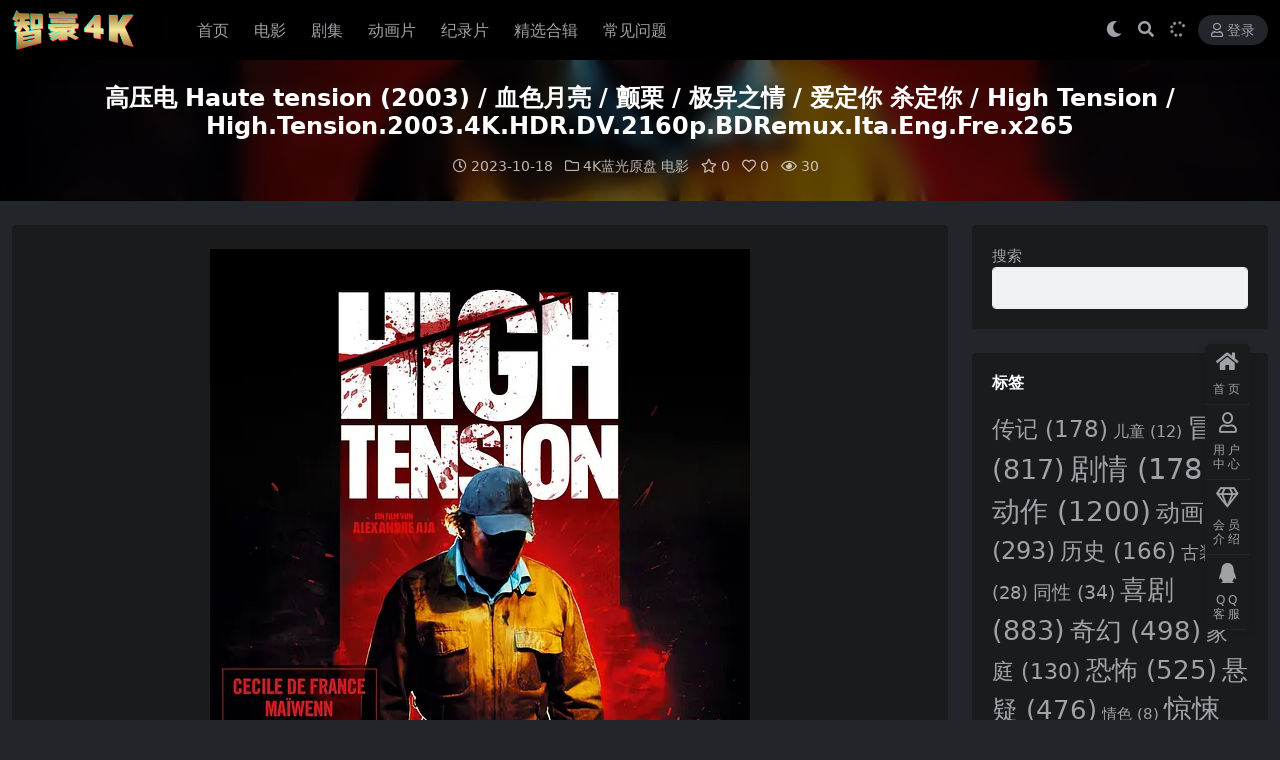

--- FILE ---
content_type: text/html; charset=UTF-8
request_url: https://zh4k.com/16121/
body_size: 11275
content:
<!DOCTYPE html>
<html lang="zh-Hans" data-bs-theme="dark">
<head>
	<meta http-equiv="Content-Type" content="text/html; charset=UTF-8">
	<meta name="viewport" content="width=device-width, initial-scale=1">
	<link rel="profile" href="https://gmpg.org/xfn/11">
	<title>高压电 Haute tension (2003) / 血色月亮 / 颤栗 / 极异之情 / 爱定你 杀定你 / High Tension / High.Tension.2003.4K.HDR.DV.2160p.BDRemux.Ita.Eng.Fre.x265-智豪4K</title>
<meta name='robots' content='max-image-preview:large' />
<meta name="keywords" content="恐怖,4K蓝光原盘,电影,">
<meta name="description" content="◎译　 　名　　高压电 / High Tension / Switchblade Romance / 极异之情 / 爱定你 杀定你 / 血色月亮 / 颤栗 ◎片 　　名　　Haute tension ◎年　 　代　　2003 ◎产　 　地　">
<link href="/wp-content/uploads/2022/06/1655948574-3d5a2761ca0f1fe.png" rel="icon">
<style id='wp-img-auto-sizes-contain-inline-css'>
img:is([sizes=auto i],[sizes^="auto," i]){contain-intrinsic-size:3000px 1500px}
/*# sourceURL=wp-img-auto-sizes-contain-inline-css */
</style>
<link rel='stylesheet' id='content-hiding-css-css' href='https://zh4k.com/wp-content/plugins/content-hiding/css/content-hiding.min.css?ver=0.0.2' media='all' />
<link rel='stylesheet' id='csf-fa5-css' href='//cdn.bootcdn.net/ajax/libs/font-awesome/5.15.4/css/all.min.css?ver=5.15.4' media='all' />
<link rel='stylesheet' id='csf-fa5-v4-shims-css' href='//cdn.bootcdn.net/ajax/libs/font-awesome/5.15.4/css/v4-shims.min.css?ver=5.15.4' media='all' />
<link rel='stylesheet' id='main-css' href='https://zh4k.com/wp-content/themes/ripro-v5/assets/css/main.min.css?ver=9.2' media='all' />
<script src="//cdn.bootcdn.net/ajax/libs/jquery/3.6.0/jquery.min.js?ver=3.6.0" id="jquery-js" type="63ca99471db9ddd3d827bc75-text/javascript"></script>
<link rel="canonical" href="https://zh4k.com/16121/" />
<link rel='shortlink' href='https://zh4k.com/?p=16121' />
<style type="text/css">
@media (min-width: 1200px){ .container-xl, .container-lg, .container-md, .container-sm, .container { max-width: 1440px; } }.post-item .entry-desc, .post-item .entry-title {
-webkit-line-clamp: 2;
}

.logo.regular{
max-height:40px;
}
.wp-block-search__inside-wrapper > button{
display:none;
}
</style><style type="text/css">.heading{width:10金币;}.heading{width:0.5.N折;}.heading{width:99个;}</style><style id='wp-block-search-inline-css'>
.wp-block-search__button{margin-left:10px;word-break:normal}.wp-block-search__button.has-icon{line-height:0}.wp-block-search__button svg{height:1.25em;min-height:24px;min-width:24px;width:1.25em;fill:currentColor;vertical-align:text-bottom}:where(.wp-block-search__button){border:1px solid #ccc;padding:6px 10px}.wp-block-search__inside-wrapper{display:flex;flex:auto;flex-wrap:nowrap;max-width:100%}.wp-block-search__label{width:100%}.wp-block-search.wp-block-search__button-only .wp-block-search__button{box-sizing:border-box;display:flex;flex-shrink:0;justify-content:center;margin-left:0;max-width:100%}.wp-block-search.wp-block-search__button-only .wp-block-search__inside-wrapper{min-width:0!important;transition-property:width}.wp-block-search.wp-block-search__button-only .wp-block-search__input{flex-basis:100%;transition-duration:.3s}.wp-block-search.wp-block-search__button-only.wp-block-search__searchfield-hidden,.wp-block-search.wp-block-search__button-only.wp-block-search__searchfield-hidden .wp-block-search__inside-wrapper{overflow:hidden}.wp-block-search.wp-block-search__button-only.wp-block-search__searchfield-hidden .wp-block-search__input{border-left-width:0!important;border-right-width:0!important;flex-basis:0;flex-grow:0;margin:0;min-width:0!important;padding-left:0!important;padding-right:0!important;width:0!important}:where(.wp-block-search__input){appearance:none;border:1px solid #949494;flex-grow:1;font-family:inherit;font-size:inherit;font-style:inherit;font-weight:inherit;letter-spacing:inherit;line-height:inherit;margin-left:0;margin-right:0;min-width:3rem;padding:8px;text-decoration:unset!important;text-transform:inherit}:where(.wp-block-search__button-inside .wp-block-search__inside-wrapper){background-color:#fff;border:1px solid #949494;box-sizing:border-box;padding:4px}:where(.wp-block-search__button-inside .wp-block-search__inside-wrapper) .wp-block-search__input{border:none;border-radius:0;padding:0 4px}:where(.wp-block-search__button-inside .wp-block-search__inside-wrapper) .wp-block-search__input:focus{outline:none}:where(.wp-block-search__button-inside .wp-block-search__inside-wrapper) :where(.wp-block-search__button){padding:4px 8px}.wp-block-search.aligncenter .wp-block-search__inside-wrapper{margin:auto}.wp-block[data-align=right] .wp-block-search.wp-block-search__button-only .wp-block-search__inside-wrapper{float:right}
/*# sourceURL=https://zh4k.com/wp-includes/blocks/search/style.min.css */
</style>
</head>

<body class="wp-singular post-template-default single single-post postid-16121 single-format-standard wp-theme-ripro-v5">


<header class="site-header">

    <div class="container"> <!-- container-fluid px-lg-5 -->
	    <div class="navbar">
	      <!-- logo -->
	      <div class="logo-wrapper">
<a rel="nofollow noopener noreferrer" href="https://zh4k.com/"><img class="logo regular" data-light="/wp-content/uploads/2022/06/1655948508-cfcbc03adeb5eaa.png" data-dark="/wp-content/uploads/2022/06/1655948508-cfcbc03adeb5eaa.png" src="/wp-content/uploads/2022/06/1655948508-cfcbc03adeb5eaa.png" alt="智豪4K"></a></div>

	      <div class="sep"></div>
	      
	      <nav class="main-menu d-none d-lg-block">
	        <ul id="header-navbar" class="nav-list"><li class="menu-item"><a href="https://zh4k.com">首页</a></li>
<li class="menu-item"><a href="https://zh4k.com/4kdy/">电影</a></li>
<li class="menu-item"><a href="https://zh4k.com/4kjj/">剧集</a></li>
<li class="menu-item"><a href="https://zh4k.com/4kdl/">动画片</a></li>
<li class="menu-item"><a href="https://zh4k.com/4kjlp/">纪录片</a></li>
<li class="menu-item"><a href="https://zh4k.com/series/">精选合辑</a></li>
<li class="menu-item"><a href="https://zh4k.com/%e5%b8%b8%e8%a7%81%e9%97%ae%e9%a2%98/">常见问题</a></li>
</ul>	      </nav>
	      
	      <div class="actions">
	        

	<span class="action-btn toggle-color" rel="nofollow noopener noreferrer">
		<span title="亮色模式" data-mod="light" class=""><i class="fas fa-sun"></i></span>
		<span title="深色模式" data-mod="dark" class=" show"><i class="fas fa-moon"></i></span>
	</span>

	<span class="action-btn toggle-search" rel="nofollow noopener noreferrer" title="站内搜索"><i class="fas fa-search"></i></span>

	<span class="action-btn toggle-notify" rel="nofollow noopener noreferrer" title="网站公告"><i class="fa fa-bell-o"></i></span>



	<a class="action-btn login-btn btn-sm btn" rel="nofollow noopener noreferrer" href="https://zh4k.com/login?redirect_to=https%3A%2F%2Fzh4k.com%2F16121%2F"><i class="far fa-user me-1"></i>登录</a>


	        <div class="burger d-flex d-lg-none"><i class="fas fa-bars"></i></div>
	      </div>

	      	      <div class="navbar-search">
<div class="search-form">
    <form method="get" action="https://zh4k.com/">
                    <div class="search-select">
                <select  name='cat' id='cat-search-select-8' class='form-select'>
	<option value=''>全站</option>
	<option class="level-0" value="9">纪录片</option>
	<option class="level-1" value="27">&nbsp;&nbsp;&nbsp;杜比视界</option>
	<option class="level-1" value="26">&nbsp;&nbsp;&nbsp;WEB</option>
	<option class="level-1" value="25">&nbsp;&nbsp;&nbsp;4K蓝光原盘</option>
	<option class="level-1" value="16">&nbsp;&nbsp;&nbsp;1080蓝光原盘</option>
	<option class="level-0" value="8">精选合辑</option>
	<option class="level-0" value="7">电影</option>
	<option class="level-1" value="28">&nbsp;&nbsp;&nbsp;杜比视界</option>
	<option class="level-1" value="21">&nbsp;&nbsp;&nbsp;4K蓝光原盘</option>
	<option class="level-1" value="19">&nbsp;&nbsp;&nbsp;4K WEB</option>
	<option class="level-1" value="18">&nbsp;&nbsp;&nbsp;3D蓝光原盘</option>
	<option class="level-1" value="14">&nbsp;&nbsp;&nbsp;1080蓝光原盘</option>
	<option class="level-1" value="11">&nbsp;&nbsp;&nbsp;1080 WEB</option>
	<option class="level-0" value="6">演唱会</option>
	<option class="level-1" value="24">&nbsp;&nbsp;&nbsp;4K蓝光原盘</option>
	<option class="level-1" value="12">&nbsp;&nbsp;&nbsp;1080P蓝光原盘</option>
	<option class="level-0" value="4">成人片</option>
	<option class="level-0" value="3">动画片</option>
	<option class="level-1" value="22">&nbsp;&nbsp;&nbsp;4K蓝光原盘</option>
	<option class="level-1" value="17">&nbsp;&nbsp;&nbsp;3D蓝光原盘</option>
	<option class="level-1" value="13">&nbsp;&nbsp;&nbsp;1080蓝光原盘</option>
	<option class="level-0" value="2">剧集</option>
	<option class="level-1" value="23">&nbsp;&nbsp;&nbsp;4K蓝光原盘</option>
	<option class="level-1" value="20">&nbsp;&nbsp;&nbsp;4K WEB</option>
	<option class="level-1" value="15">&nbsp;&nbsp;&nbsp;1080蓝光原盘</option>
	<option class="level-1" value="10">&nbsp;&nbsp;&nbsp;1080 WEB</option>
	<option class="level-1" value="5">&nbsp;&nbsp;&nbsp;杜比视界</option>
</select>
            </div>
        
        <div class="search-fields">
          <input type="text" class="" placeholder="输入关键词 回车..." autocomplete="off" value="" name="s" required="required">
          <button title="点击搜索" type="submit"><i class="fas fa-search"></i></button>
      </div>
  </form>
</div>
</div>
		  	      
	    </div>
    </div>

</header>

<div class="header-gap"></div>


<!-- **************** MAIN CONTENT START **************** -->
<main>
	


<div class="archive-hero post-hero text-center">
    <div class="archive-hero-bg lazy" data-bg="https://zh4k.com/wp-content/uploads/2023/10/1697547326-9aeacea12f3f7b1.webp"></div>
    <div class="container py-3 py-md-4">
    	<div class="article-header mb-0">
			<h1 class="post-title mb-2 mb-lg-3">高压电 Haute tension (2003) / 血色月亮 / 颤栗 / 极异之情 / 爱定你 杀定你 / High Tension / High.Tension.2003.4K.HDR.DV.2160p.BDRemux.Ita.Eng.Fre.x265</h1>			<div class="article-meta">
					<span class="meta-date"><i class="far fa-clock me-1"></i>2023-10-18</span>

	<span class="meta-cat-dot"><i class="far fa-folder me-1"></i><a href="https://zh4k.com/4kdy/4kbluray/">4K蓝光原盘</a> <a href="https://zh4k.com/4kdy/">电影</a></span>

	<span class="meta-fav d-none d-md-inline-block"><i class="far fa-star me-1"></i>0</span>

	<span class="meta-likes d-none d-md-inline-block"><i class="far fa-heart me-1"></i>0</span>

	<span class="meta-views"><i class="far fa-eye me-1"></i>30</span>



	<span class="meta-edit"></span></span>
			</div>
		</div>
    </div>
</div>

<div class="container mt-2 mt-sm-4">
	<div class="row g-2 g-md-3 g-lg-4">

		<div class="content-wrapper col-md-12 col-lg-9" data-sticky-content>
			<div class="card">

				
				
				
				
<article class="post-content post-16121 post type-post status-publish format-standard hentry category-4kbluray category-4kdy tag-41" >
	<p><img fetchpriority="high" decoding="async" class="aligncenter size-full wp-image-16123" src="https://zh4k.com/wp-content/uploads/2023/10/1697547326-9aeacea12f3f7b1.webp" alt="" width="540" height="681" /></p>
<p>◎译　 　名　　高压电 / High Tension / Switchblade Romance / 极异之情 / 爱定你 杀定你 / 血色月亮 / 颤栗<br />
◎片 　　名　　Haute tension<br />
◎年　 　代　　2003<br />
◎产　 　地　　法国 / 意大利 / 罗马尼亚<br />
◎类　 　别　　恐怖<br />
◎语　 　言　　法语 / 英语 / 意大利语<br />
◎上映 日期　　2003-06-18<br />
◎IMDb评分　　6.7/10 from 75,300 users<br />
◎IMDb链接　　<a href="https://www.imdb.com/title/tt0338095/" target="_blank" rel="noreferrer noopener">https://www.imdb.com/title/tt0338095/</a><br />
◎豆瓣 评分　　6.8/10 from 12834 users<br />
◎豆瓣 链接　　<a href="https://movie.douban.com/subject/1309194/" target="_blank" rel="noreferrer noopener">https://movie.douban.com/subject/1309194/</a><br />
◎烂 番 茄　　41%<br />
◎Metacritic 　42/100<br />
◎片　 　长　　91分钟<br />
◎导　 　演　　亚历山大·阿嘉 Alexandre Aja<br />
◎编　 　剧　　亚历山大·阿嘉 Alexandre Aja / 格莱高利·莱瓦瑟 Grégory Levasseur<br />
◎主　 　演　　塞西尔·德·弗朗斯 Cécile de France<br />
麦温 Maïwenn<br />
菲利普·纳翁 Philippe Nahon<br />
弗兰克·卡方 Franck Khalfoun<br />
安德烈·芬蒂 Andrei Finti<br />
瓦娜·佩利亚 Oana Pellea<br />
加布里埃尔·斯巴修 Gabriel Spahiu</p>
<p>◎简　　介</p>
<p>青春少女玛丽（Cécile De France 饰）和爱莉西娅（Maïwenn Le Besco 饰）是同在法国巴黎一所大学就读的好朋友。某个周末，两人驱车前往爱莉西娅家位于乡下的农场度假。适值深夜，万籁俱寂，玛丽寂寞难耐正在自我宣泄之时，一个不速之客突然闯入。他残忍杀害了爱莉西娅的父母和年幼的弟弟，并将其掳去。为了营救好友，玛丽悄悄钻进凶手的卡车。途经一个加油站，她换上同样惨遭杀害的店员的车继续跟踪，却被狡猾的凶手发现行迹。一场近乎迷幻的猫鼠杀戮游戏旋即进入高潮……<br />
本片荣获2003年Sitges – Catalonian国际电影节最佳女主角（Cécile De France）、最佳导演、最佳化装和欧洲奇幻电影大奖银奖。</p>
<p>&nbsp;</p>
<p><strong><span class="has-inline-color has-vivid-cyan-blue-color">磁力链接下载：</span></strong></p>
<p><strong><span class="has-inline-color has-luminous-vivid-orange-color">4K蓝光原盘REMUX</span></strong></p>
<p>High.Tension.2003.4K.HDR.DV.2160p.BDRemux.Ita.Eng.Fre.x265【50.75 GB】<br />



<div class="ri-hide-warp">
			<span class="hide-msg"><i class="fas fa-lock me-1"></i>隐藏内容</span>
		<div class="hide-buy-warp">
					<div class="buy-title"><i class="fas fa-lock me-1"></i>本内容需权限查看</div>
			<div class="buy-btns">
			                <button class="btn btn-danger px-4 rounded-pill js-pay-action" data-id="16121" data-type="1" data-info=""><i class="fab fa-shopify me-1"></i>购买查看权限</button>
            			</div>

			<div class="buy-desc">

				<ul class="prices-info">
				<li class="price-item no">普通用户: <span><i class="fas fas fa-coins me-1"></i>10金币</span></li><li class="price-item vip">VIP会员: <span><i class="fas fas fa-coins me-1"></i>5金币<sup class="ms-1">5折<sup></span></li><li class="price-item boosvip">永久会员: <span>免费</span></li>				</ul>

			</div>

			<div class="buy-count"><i class="fab fa-hotjar me-1"></i>已有<span>99</span>人解锁查看</div>		
		</div>

	</div>

</p>
<p>&nbsp;</p>
<p><strong><span class="has-inline-color has-vivid-cyan-blue-color">字幕下载：<a href="https://so.zimuku.org/search?q=高压电" target="_blank" rel="noopener">点击去下载</a></span></strong></p>
<p>&nbsp;</p>

	<div class="entry-copyright">
	<i class="fas fa-info-circle me-1"></i><small><strong>声明：</strong>本站内容均转载于公开的网络或由用户分享，并不提供资源存储，也不参与录制、上传，仅用于网络测试交流，严禁用于商业用途！对用于商业用途所产生的法律责任由使用者自负！喜爱此片请自行购买正版！如不慎侵权您的权益，请联系我们，我们会第一时间处理！</small></div>
</article>



<div class="entry-tags">
	<i class="fas fa-tags me-1"></i>
			<a href="https://zh4k.com/tag/%e6%81%90%e6%80%96/" rel="tag">恐怖</a>
	</div>

<div class="entry-social">

	<div class="row mt-2 mt-lg-3">
		
		<div class="col">
						<a class="share-author" href="https://zh4k.com/author/681aa79de323395e/">
				<div class="avatar me-1"><img class="avatar-img rounded-circle border border-white border-3 shadow" src="//zh4k.com/wp-content/uploads/1234/01/60908d7f8fc10fb.jpg" alt="">
				</div>admin            </a>
            		</div>

		<div class="col-auto">
			
						<a class="btn btn-sm btn-info-soft post-share-btn" href="javascript:void(0);"><i class="fas fa-share-alt me-1"></i>分享</a>
			
						<a class="btn btn-sm btn-success-soft post-fav-btn" href="javascript:void(0);" data-is="1"><i class="far fa-star me-1"></i></i>收藏</a>
			
						<a class="btn btn-sm btn-danger-soft post-like-btn" href="javascript:void(0);" data-text="已点赞"><i class="far fa-heart me-1"></i>点赞(<span class="count">0</span>)</a>
			
		</div>
	</div>

</div>
			</div>
			
			

<div class="entry-navigation">
    <div class="row g-3">
                <div class="col-lg-6 col-12">
            <a class="entry-page-prev" href="https://zh4k.com/16117/" title="断头谷 Sleepy Hollow (1999) / 无头骑士 / 无头睡谷 / 睡谷传奇 / 寂静山谷 / Sleepy.Hollow.1999.2160p.WEB-DL.x265.10bit.HDR.DTS-HD.MA.TrueHD.5.1">
                <div class="entry-page-icon"><i class="fas fa-arrow-left"></i></div>
                <div class="entry-page-info">
                    <span class="d-block rnav">上一篇</span>
                    <div class="title">断头谷 Sleepy Hollow (1999) / 无头骑士 / 无头睡谷 / 睡谷传奇 / 寂静山谷 / Sleepy.Hollow.1999.2160p.WEB-DL.x265.10bit.HDR.DTS-HD.MA.TrueHD.5.1</div>
                </div>
            </a>
        </div>
                        <div class="col-lg-6 col-12">
            <a class="entry-page-next" href="https://zh4k.com/16130/" title="川流熙攘 Hustle &#038; Flow (2005) / 饶舌歌王皮条客 / 川流不息 / Hustle.and.Flow.2005.2160p.UHD.BluRay.REMUX.DV.HDR.HEVC.TrueHD.5.1">
                <div class="entry-page-info">
                    <span class="d-block rnav">下一篇</span>
                    <div class="title">川流熙攘 Hustle &#038; Flow (2005) / 饶舌歌王皮条客 / 川流不息 / Hustle.and.Flow.2005.2160p.UHD.BluRay.REMUX.DV.HDR.HEVC.TrueHD.5.1</div>
                </div>
                <div class="entry-page-icon"><i class="fas fa-arrow-right"></i></div>
            </a>
        </div>
            </div>
</div>			
			
<div class="related-posts">
   <h2 class="related-posts-title"><i class="fab fa-hive me-1"></i>相关文章</h2>
   <div class="row g-2 g-md-3 row-cols-2 row-cols-md-3 row-cols-lg-4">
    

	<div class="col">
		<article class="post-item item-grid">

			<div class="tips-badge position-absolute top-0 start-0 z-1 m-2">
				
								<div class="badge bg-warning bg-opacity-75">VIP</div>
				
			</div>
			

<div class="entry-media ratio ratio-3x4">
	<a target="" class="media-img lazy bg-cover bg-center" href="https://zh4k.com/3449/" title="世界末日 This is the End (2013) / 末世 / 大明星世界末日(台) / This.Is.The.End.2013.2160p.WEB-DL.x265.10bit.SDR.DTS-HD.MA.5.1" data-bg="https://zh4k.com/wp-content/uploads/2022/07/1656661747-bf6779de51f2e1c.jpg">

		
		<!-- 音视频缩略图 -->
		
	</a>
</div>			<div class="entry-wrapper">
									<div class="entry-cat-dot"><a href="https://zh4k.com/4kdy/4kweb/">4K WEB</a> <a href="https://zh4k.com/4kdy/">电影</a></div>
				
				<h2 class="entry-title">
					<a target="" href="https://zh4k.com/3449/" title="世界末日 This is the End (2013) / 末世 / 大明星世界末日(台) / This.Is.The.End.2013.2160p.WEB-DL.x265.10bit.SDR.DTS-HD.MA.5.1">世界末日 This is the End (2013) / 末世 / 大明星世界末日(台) / This.Is.The.End.2013.2160p.WEB-DL.x265.10bit.SDR.DTS-HD.MA.5.1</a>
				</h2>

				
				
<div class="entry-meta">

		<span class="meta-date"><i class="far fa-clock me-1"></i><time class="pub-date" datetime="2022-07-01T15:49:52+08:00">4 年前</time></span>
	
	
	
	
		<span class="meta-price"><i class="fas fa-coins me-1"></i>10</span>
	
</div>			</div>
		</article>
	</div>



	<div class="col">
		<article class="post-item item-grid">

			<div class="tips-badge position-absolute top-0 start-0 z-1 m-2">
				
								<div class="badge bg-warning bg-opacity-75">VIP</div>
				
			</div>
			

<div class="entry-media ratio ratio-3x4">
	<a target="" class="media-img lazy bg-cover bg-center" href="https://zh4k.com/5476/" title="身在高地 In the Heights (2021) / 活在上城 / 狂舞纽约(港) / 纽约高地(台) / In.the.Heights.2021.2160p.BluRay.REMUX.HEVC.DTS-HD.MA.TrueHD.7.1.Atmos" data-bg="https://zh4k.com/wp-content/uploads/2022/07/1657182016-324cdbcaf3b0f85.jpg">

		
		<!-- 音视频缩略图 -->
		
	</a>
</div>			<div class="entry-wrapper">
									<div class="entry-cat-dot"><a href="https://zh4k.com/4kdy/1080bluray/">1080蓝光原盘</a> <a href="https://zh4k.com/4kdy/4kweb/">4K WEB</a></div>
				
				<h2 class="entry-title">
					<a target="" href="https://zh4k.com/5476/" title="身在高地 In the Heights (2021) / 活在上城 / 狂舞纽约(港) / 纽约高地(台) / In.the.Heights.2021.2160p.BluRay.REMUX.HEVC.DTS-HD.MA.TrueHD.7.1.Atmos">身在高地 In the Heights (2021) / 活在上城 / 狂舞纽约(港) / 纽约高地(台) / In.the.Heights.2021.2160p.BluRay.REMUX.HEVC.DTS-HD.MA.TrueHD.7.1.Atmos</a>
				</h2>

				
				
<div class="entry-meta">

		<span class="meta-date"><i class="far fa-clock me-1"></i><time class="pub-date" datetime="2022-07-07T16:24:09+08:00">4 年前</time></span>
	
	
	
	
		<span class="meta-price"><i class="fas fa-coins me-1"></i>10</span>
	
</div>			</div>
		</article>
	</div>



	<div class="col">
		<article class="post-item item-grid">

			<div class="tips-badge position-absolute top-0 start-0 z-1 m-2">
				
								<div class="badge bg-warning bg-opacity-75">VIP</div>
				
			</div>
			

<div class="entry-media ratio ratio-3x4">
	<a target="" class="media-img lazy bg-cover bg-center" href="https://zh4k.com/4556/" title="黑水晶 The Dark Crystal (1982) / 魔水晶 / 夜魔水晶 / The.Dark.Crystal.1982.2160p.BluRay.REMUX.HEVC.DTS-HD.MA.TrueHD.7.1.Atmos" data-bg="https://zh4k.com/wp-content/uploads/2022/07/1657000868-830ae9225d62338.jpg">

		
		<!-- 音视频缩略图 -->
		
	</a>
</div>			<div class="entry-wrapper">
									<div class="entry-cat-dot"><a href="https://zh4k.com/4kdy/4kbluray/">4K蓝光原盘</a> <a href="https://zh4k.com/4kdy/">电影</a></div>
				
				<h2 class="entry-title">
					<a target="" href="https://zh4k.com/4556/" title="黑水晶 The Dark Crystal (1982) / 魔水晶 / 夜魔水晶 / The.Dark.Crystal.1982.2160p.BluRay.REMUX.HEVC.DTS-HD.MA.TrueHD.7.1.Atmos">黑水晶 The Dark Crystal (1982) / 魔水晶 / 夜魔水晶 / The.Dark.Crystal.1982.2160p.BluRay.REMUX.HEVC.DTS-HD.MA.TrueHD.7.1.Atmos</a>
				</h2>

				
				
<div class="entry-meta">

		<span class="meta-date"><i class="far fa-clock me-1"></i><time class="pub-date" datetime="2022-07-05T14:03:38+08:00">4 年前</time></span>
	
	
	
	
		<span class="meta-price"><i class="fas fa-coins me-1"></i>10</span>
	
</div>			</div>
		</article>
	</div>



	<div class="col">
		<article class="post-item item-grid">

			<div class="tips-badge position-absolute top-0 start-0 z-1 m-2">
				
								<div class="badge bg-warning bg-opacity-75">VIP</div>
				
			</div>
			

<div class="entry-media ratio ratio-3x4">
	<a target="" class="media-img lazy bg-cover bg-center" href="https://zh4k.com/14942/" title="雷恩菲尔德 Renfield (2023) / 吸血鬼特助：雷菲尔(台) / 吸血鬼奴才：雷菲尔(港) / Renfield.2023.2160p.MA.WEB-DL.x265.10bit.HDR.DDP5.1.Atmos" data-bg="https://zh4k.com/wp-content/uploads/2023/05/1683278013-21aaf9da76b29a4.jpg">

		
		<!-- 音视频缩略图 -->
		
	</a>
</div>			<div class="entry-wrapper">
									<div class="entry-cat-dot"><a href="https://zh4k.com/4kdy/4kweb/">4K WEB</a> <a href="https://zh4k.com/4kdy/dv/">杜比视界</a></div>
				
				<h2 class="entry-title">
					<a target="" href="https://zh4k.com/14942/" title="雷恩菲尔德 Renfield (2023) / 吸血鬼特助：雷菲尔(台) / 吸血鬼奴才：雷菲尔(港) / Renfield.2023.2160p.MA.WEB-DL.x265.10bit.HDR.DDP5.1.Atmos">雷恩菲尔德 Renfield (2023) / 吸血鬼特助：雷菲尔(台) / 吸血鬼奴才：雷菲尔(港) / Renfield.2023.2160p.MA.WEB-DL.x265.10bit.HDR.DDP5.1.Atmos</a>
				</h2>

				
				
<div class="entry-meta">

		<span class="meta-date"><i class="far fa-clock me-1"></i><time class="pub-date" datetime="2023-05-05T17:15:32+08:00">3 年前</time></span>
	
	
	
	
		<span class="meta-price"><i class="fas fa-coins me-1"></i>10</span>
	
</div>			</div>
		</article>
	</div>

    </div>
</div>

			
		</div>

		<div class="sidebar-wrapper col-md-12 col-lg-3 h-100" data-sticky>
			<div class="sidebar">
				<div id="block-2" class="widget widget_block widget_search"><form role="search" method="get" action="https://zh4k.com/" class="wp-block-search__button-outside wp-block-search__text-button wp-block-search"    ><label class="wp-block-search__label" for="wp-block-search__input-1" >搜索</label><div class="wp-block-search__inside-wrapper" ><input class="wp-block-search__input" id="wp-block-search__input-1" placeholder="" value="" type="search" name="s" required /><button aria-label="搜索" class="wp-block-search__button wp-element-button" type="submit" >搜索</button></div></form></div><div id="tag_cloud-2" class="widget widget_tag_cloud"><h5 class="widget-title">标签</h5><div class="tagcloud"><a href="https://zh4k.com/tag/%e4%bc%a0%e8%ae%b0/" class="tag-cloud-link tag-link-29 tag-link-position-1" style="font-size: 17.254237288136pt;" aria-label="传记 (178 项)">传记<span class="tag-link-count"> (178)</span></a>
<a href="https://zh4k.com/tag/%e5%84%bf%e7%ab%a5/" class="tag-cloud-link tag-link-30 tag-link-position-2" style="font-size: 11.84406779661pt;" aria-label="儿童 (12 项)">儿童<span class="tag-link-count"> (12)</span></a>
<a href="https://zh4k.com/tag/%e5%86%92%e9%99%a9/" class="tag-cloud-link tag-link-31 tag-link-position-3" style="font-size: 20.386440677966pt;" aria-label="冒险 (817 项)">冒险<span class="tag-link-count"> (817)</span></a>
<a href="https://zh4k.com/tag/%e5%89%a7%e6%83%85/" class="tag-cloud-link tag-link-32 tag-link-position-4" style="font-size: 22pt;" aria-label="剧情 (1,781 项)">剧情<span class="tag-link-count"> (1781)</span></a>
<a href="https://zh4k.com/tag/%e5%8a%a8%e4%bd%9c/" class="tag-cloud-link tag-link-33 tag-link-position-5" style="font-size: 21.193220338983pt;" aria-label="动作 (1,200 项)">动作<span class="tag-link-count"> (1200)</span></a>
<a href="https://zh4k.com/tag/%e5%8a%a8%e7%94%bb/" class="tag-cloud-link tag-link-34 tag-link-position-6" style="font-size: 18.298305084746pt;" aria-label="动画 (293 项)">动画<span class="tag-link-count"> (293)</span></a>
<a href="https://zh4k.com/tag/%e5%8e%86%e5%8f%b2/" class="tag-cloud-link tag-link-35 tag-link-position-7" style="font-size: 17.11186440678pt;" aria-label="历史 (166 项)">历史<span class="tag-link-count"> (166)</span></a>
<a href="https://zh4k.com/tag/%e5%8f%a4%e8%a3%85/" class="tag-cloud-link tag-link-36 tag-link-position-8" style="font-size: 13.505084745763pt;" aria-label="古装 (28 项)">古装<span class="tag-link-count"> (28)</span></a>
<a href="https://zh4k.com/tag/%e5%90%8c%e6%80%a7/" class="tag-cloud-link tag-link-37 tag-link-position-9" style="font-size: 13.884745762712pt;" aria-label="同性 (34 项)">同性<span class="tag-link-count"> (34)</span></a>
<a href="https://zh4k.com/tag/%e5%96%9c%e5%89%a7/" class="tag-cloud-link tag-link-38 tag-link-position-10" style="font-size: 20.576271186441pt;" aria-label="喜剧 (883 项)">喜剧<span class="tag-link-count"> (883)</span></a>
<a href="https://zh4k.com/tag/%e5%a5%87%e5%b9%bb/" class="tag-cloud-link tag-link-39 tag-link-position-11" style="font-size: 19.389830508475pt;" aria-label="奇幻 (498 项)">奇幻<span class="tag-link-count"> (498)</span></a>
<a href="https://zh4k.com/tag/%e5%ae%b6%e5%ba%ad/" class="tag-cloud-link tag-link-40 tag-link-position-12" style="font-size: 16.637288135593pt;" aria-label="家庭 (130 项)">家庭<span class="tag-link-count"> (130)</span></a>
<a href="https://zh4k.com/tag/%e6%81%90%e6%80%96/" class="tag-cloud-link tag-link-41 tag-link-position-13" style="font-size: 19.484745762712pt;" aria-label="恐怖 (525 项)">恐怖<span class="tag-link-count"> (525)</span></a>
<a href="https://zh4k.com/tag/%e6%82%ac%e7%96%91/" class="tag-cloud-link tag-link-42 tag-link-position-14" style="font-size: 19.294915254237pt;" aria-label="悬疑 (476 项)">悬疑<span class="tag-link-count"> (476)</span></a>
<a href="https://zh4k.com/tag/%e6%83%85%e8%89%b2/" class="tag-cloud-link tag-link-43 tag-link-position-15" style="font-size: 11.084745762712pt;" aria-label="情色 (8 项)">情色<span class="tag-link-count"> (8)</span></a>
<a href="https://zh4k.com/tag/%e6%83%8a%e6%82%9a/" class="tag-cloud-link tag-link-44 tag-link-position-16" style="font-size: 20.95593220339pt;" aria-label="惊悚 (1,078 项)">惊悚<span class="tag-link-count"> (1078)</span></a>
<a href="https://zh4k.com/tag/%e6%88%8f%e6%9b%b2/" class="tag-cloud-link tag-link-45 tag-link-position-17" style="font-size: 8pt;" aria-label="戏曲 (1 项)">戏曲<span class="tag-link-count"> (1)</span></a>
<a href="https://zh4k.com/tag/%e6%88%98%e4%ba%89/" class="tag-cloud-link tag-link-46 tag-link-position-18" style="font-size: 16.494915254237pt;" aria-label="战争 (122 项)">战争<span class="tag-link-count"> (122)</span></a>
<a href="https://zh4k.com/tag/%e6%ad%8c%e8%88%9e/" class="tag-cloud-link tag-link-47 tag-link-position-19" style="font-size: 15.735593220339pt;" aria-label="歌舞 (85 项)">歌舞<span class="tag-link-count"> (85)</span></a>
<a href="https://zh4k.com/tag/%e6%ad%a6%e4%be%a0/" class="tag-cloud-link tag-link-48 tag-link-position-20" style="font-size: 11.84406779661pt;" aria-label="武侠 (12 项)">武侠<span class="tag-link-count"> (12)</span></a>
<a href="https://zh4k.com/tag/%e7%81%be%e9%9a%be/" class="tag-cloud-link tag-link-49 tag-link-position-21" style="font-size: 14.074576271186pt;" aria-label="灾难 (37 项)">灾难<span class="tag-link-count"> (37)</span></a>
<a href="https://zh4k.com/tag/%e7%88%b1%e6%83%85/" class="tag-cloud-link tag-link-50 tag-link-position-22" style="font-size: 18.820338983051pt;" aria-label="爱情 (375 项)">爱情<span class="tag-link-count"> (375)</span></a>
<a href="https://zh4k.com/tag/%e7%8a%af%e7%bd%aa/" class="tag-cloud-link tag-link-51 tag-link-position-23" style="font-size: 20.101694915254pt;" aria-label="犯罪 (703 项)">犯罪<span class="tag-link-count"> (703)</span></a>
<a href="https://zh4k.com/tag/%e7%9c%9f%e4%ba%ba%e7%a7%80/" class="tag-cloud-link tag-link-52 tag-link-position-24" style="font-size: 9.4237288135593pt;" aria-label="真人秀 (3 项)">真人秀<span class="tag-link-count"> (3)</span></a>
<a href="https://zh4k.com/tag/%e7%9f%ad%e7%89%87/" class="tag-cloud-link tag-link-53 tag-link-position-25" style="font-size: 12.413559322034pt;" aria-label="短片 (16 项)">短片<span class="tag-link-count"> (16)</span></a>
<a href="https://zh4k.com/tag/%e7%a7%91%e5%b9%bb/" class="tag-cloud-link tag-link-54 tag-link-position-26" style="font-size: 20.101694915254pt;" aria-label="科幻 (705 项)">科幻<span class="tag-link-count"> (705)</span></a>
<a href="https://zh4k.com/tag/%e7%ba%aa%e5%bd%95%e7%89%87/" class="tag-cloud-link tag-link-55 tag-link-position-27" style="font-size: 17.159322033898pt;" aria-label="纪录片 (167 项)">纪录片<span class="tag-link-count"> (167)</span></a>
<a href="https://zh4k.com/tag/%e8%88%9e%e5%8f%b0%e8%89%ba%e6%9c%af/" class="tag-cloud-link tag-link-56 tag-link-position-28" style="font-size: 8pt;" aria-label="舞台艺术 (1 项)">舞台艺术<span class="tag-link-count"> (1)</span></a>
<a href="https://zh4k.com/tag/%e8%8d%92%e8%af%9e/" class="tag-cloud-link tag-link-57 tag-link-position-29" style="font-size: 8pt;" aria-label="荒诞 (1 项)">荒诞<span class="tag-link-count"> (1)</span></a>
<a href="https://zh4k.com/tag/%e8%a5%bf%e9%83%a8/" class="tag-cloud-link tag-link-58 tag-link-position-30" style="font-size: 15.166101694915pt;" aria-label="西部 (64 项)">西部<span class="tag-link-count"> (64)</span></a>
<a href="https://zh4k.com/tag/%e8%bf%90%e5%8a%a8/" class="tag-cloud-link tag-link-59 tag-link-position-31" style="font-size: 15.830508474576pt;" aria-label="运动 (88 项)">运动<span class="tag-link-count"> (88)</span></a>
<a href="https://zh4k.com/tag/%e9%9f%b3%e4%b9%90/" class="tag-cloud-link tag-link-60 tag-link-position-32" style="font-size: 15.877966101695pt;" aria-label="音乐 (91 项)">音乐<span class="tag-link-count"> (91)</span></a>
<a href="https://zh4k.com/tag/%e8%89%b2%e7%94%b5%e5%bd%b1/" class="tag-cloud-link tag-link-61 tag-link-position-33" style="font-size: 12.033898305085pt;" aria-label="黑色电影 (13 项)">黑色电影<span class="tag-link-count"> (13)</span></a></div>
</div><div id="media_image-2" class="widget widget_media_image"><h5 class="widget-title">香港独立服务器5折起</h5><a href="https://my.laoxuehost.com/aff.php?aff=12174" target="_blank"><img width="344" height="180" src="https://zh4k.com/wp-content/uploads/2024/06/caeb89bcb7b1aa3-768x402.png" class="image wp-image-18585  attachment-344x180 size-344x180" alt="" style="max-width: 100%; height: auto;" title="香港独立服务器5折起" decoding="async" srcset="https://zh4k.com/wp-content/uploads/2024/06/caeb89bcb7b1aa3-768x402.png 768w, https://zh4k.com/wp-content/uploads/2024/06/caeb89bcb7b1aa3-300x157.png 300w, https://zh4k.com/wp-content/uploads/2024/06/caeb89bcb7b1aa3-150x79.png 150w, https://zh4k.com/wp-content/uploads/2024/06/caeb89bcb7b1aa3.png 800w" sizes="(max-width: 344px) 100vw, 344px" /></a></div><div id="media_image-3" class="widget widget_media_image"><h5 class="widget-title">云产品特惠专区</h5><a href="https://curl.qcloud.com/WbKvE8JF" target="_blank"><img width="336" height="180" src="https://zh4k.com/wp-content/uploads/2024/06/be04499e6c1f8c5.jpg" class="image wp-image-18586  attachment-336x180 size-336x180" alt="" style="max-width: 100%; height: auto;" title="云产品特惠专区" decoding="async" srcset="https://zh4k.com/wp-content/uploads/2024/06/be04499e6c1f8c5.jpg 560w, https://zh4k.com/wp-content/uploads/2024/06/be04499e6c1f8c5-300x161.jpg 300w, https://zh4k.com/wp-content/uploads/2024/06/be04499e6c1f8c5-150x80.jpg 150w" sizes="(max-width: 336px) 100vw, 336px" /></a></div>			</div>
		</div>

	</div>
</div>
</main>
<!-- **************** MAIN CONTENT END **************** -->

<!-- =======================
Footer START -->
<footer class="site-footer py-md-4 py-2 mt-2 mt-md-4">
	<div class="container">

		
		<div class="text-center small w-100">
			<div>本站内容均转载于公开的网络或由用户分享，仅用于网络测试交流，严禁用于商业用途，本站并不提供资源存储，也不参与录制、上传，请在下载后24小时内删除！</br>
Copyright © 2023 <a href="https://zh4k.com">智豪4K</a> - All rights reserved</br></div>
			<div class="">如不慎侵权您的权益，请联系我们，我们会第一时间处理！QQ：741051180</div>
		</div>

		
		
	</div>
</footer>
<!-- =======================
Footer END -->


<!-- Back to top rollbar-->
	<div class="rollbar">
		<ul class="actions">
			<li><a target="" href="https://zh4k.com/" rel="nofollow noopener noreferrer"><i class="fas fa-home"></i><span>首页</span></a></li><li><a target="" href="https://zh4k.com/user" rel="nofollow noopener noreferrer"><i class="far fa-user"></i><span>用户中心</span></a></li><li><a target="" href="https://zh4k.com/vip-prices" rel="nofollow noopener noreferrer"><i class="fa fa-diamond"></i><span>会员介绍</span></a></li><li><a target="" href="http://wpa.qq.com/msgrd?v=3&amp;uin=741051180&amp;site=qq&amp;menu=yes" rel="nofollow noopener noreferrer"><i class="fab fa-qq"></i><span>QQ客服</span></a></li>		</ul>
	</div>
<div class="back-top"><i class="fas fa-caret-up"></i></div>

<!-- m-navbar -->
	<div class="m-navbar">
		<ul>
			<li><a target="" href="https://zh4k.com" rel="nofollow noopener noreferrer"><i class="fas fa-home"></i><span>首页</span></a></li><li><a target="" href="https://zh4k.com/4kdy/" rel="nofollow noopener noreferrer"><i class="fas fa-photo-video"></i><span>电影</span></a></li><li><a target="" href="https://zh4k.com/4kjj/" rel="nofollow noopener noreferrer"><i class="fas fa-map"></i><span>剧集</span></a></li><li><a target="" href="https://zh4k.com/user" rel="nofollow noopener noreferrer"><i class="fas fa-user"></i><span>我的</span></a></li>		</ul>
	</div>

<!-- dimmer-->
<div class="dimmer"></div>

<div class="off-canvas">
  <div class="canvas-close"><i class="fas fa-times"></i></div>
  
  <!-- logo -->
  <div class="logo-wrapper">
<a rel="nofollow noopener noreferrer" href="https://zh4k.com/"><img class="logo regular" data-light="/wp-content/uploads/2022/06/1655948508-cfcbc03adeb5eaa.png" data-dark="/wp-content/uploads/2022/06/1655948508-cfcbc03adeb5eaa.png" src="/wp-content/uploads/2022/06/1655948508-cfcbc03adeb5eaa.png" alt="智豪4K"></a></div>

  
  <div class="mobile-menu d-block d-lg-none"></div>

</div>



<script type="speculationrules">
{"prefetch":[{"source":"document","where":{"and":[{"href_matches":"/*"},{"not":{"href_matches":["/wp-*.php","/wp-admin/*","/wp-content/uploads/*","/wp-content/*","/wp-content/plugins/*","/wp-content/themes/ripro-v5/*","/*\\?(.+)"]}},{"not":{"selector_matches":"a[rel~=\"nofollow\"]"}},{"not":{"selector_matches":".no-prefetch, .no-prefetch a"}}]},"eagerness":"conservative"}]}
</script>
<script id="content-hiding-js-js-extra" type="63ca99471db9ddd3d827bc75-text/javascript">
var content_hiding_js_obj = {"ajax_url":"https://zh4k.com/wp-admin/admin-ajax.php","wechat_text":"\u9a8c\u8bc1\u7801"};
//# sourceURL=content-hiding-js-js-extra
</script>
<script src="https://zh4k.com/wp-content/plugins/content-hiding/js/content-hiding.min.js?ver=0.0.2" id="content-hiding-js-js" type="63ca99471db9ddd3d827bc75-text/javascript"></script>
<script src="//cdn.bootcdn.net/ajax/libs/highlight.js/11.7.0/highlight.min.js?ver=11.7.0" id="highlight-js" type="63ca99471db9ddd3d827bc75-text/javascript"></script>
<script src="https://zh4k.com/wp-content/themes/ripro-v5/assets/js/vendor.min.js?ver=9.2" id="vendor-js" type="63ca99471db9ddd3d827bc75-text/javascript"></script>
<script id="main-js-extra" type="63ca99471db9ddd3d827bc75-text/javascript">
var zb = {"home_url":"https://zh4k.com","ajax_url":"https://zh4k.com/wp-admin/admin-ajax.php","theme_url":"https://zh4k.com/wp-content/themes/ripro-v5","singular_id":"16121","post_content_nav":"0","site_popup_login":"1","site_notify_auto":"1","current_user_id":"0","ajax_nonce":"dc27ef3eed","gettext":{"__copypwd":"\u5bc6\u7801\u5df2\u590d\u5236\u526a\u8d34\u677f","__copybtn":"\u590d\u5236","__copy_succes":"\u590d\u5236\u6210\u529f","__comment_be":"\u63d0\u4ea4\u4e2d...","__comment_succes":"\u8bc4\u8bba\u6210\u529f","__comment_succes_n":"\u8bc4\u8bba\u6210\u529f\uff0c\u5373\u5c06\u5237\u65b0\u9875\u9762","__buy_be_n":"\u8bf7\u6c42\u652f\u4ed8\u4e2d\u00b7\u00b7\u00b7","__buy_no_n":"\u652f\u4ed8\u5df2\u53d6\u6d88","__is_delete_n":"\u786e\u5b9a\u5220\u9664\u6b64\u8bb0\u5f55\uff1f"}};
//# sourceURL=main-js-extra
</script>
<script src="https://zh4k.com/wp-content/themes/ripro-v5/assets/js/main.min.js?ver=9.2" id="main-js" type="63ca99471db9ddd3d827bc75-text/javascript"></script>
<script src="https://zh4k.com/wp-includes/js/comment-reply.min.js?ver=6.9" id="comment-reply-js" async data-wp-strategy="async" fetchpriority="low" type="63ca99471db9ddd3d827bc75-text/javascript"></script>

<!-- 自定义js代码 统计代码 -->
<meta name="shenma-site-verification" content="afd3ea3bd04a0adc0dc757485804dc27_1657447532">

<meta name="baidu-site-verification" content="codeva-SjY3xxWoTv" />

<script type="63ca99471db9ddd3d827bc75-text/javascript">
var _hmt = _hmt || [];
(function() {
  var hm = document.createElement("script");
  hm.src = "https://hm.baidu.com/hm.js?c33319c0c3b461d977ccba052d4036bb";
  var s = document.getElementsByTagName("script")[0]; 
  s.parentNode.insertBefore(hm, s);
})();
</script>

<script async src="https://www.googletagmanager.com/gtag/js?id=G-DJ1S215V5R" type="63ca99471db9ddd3d827bc75-text/javascript"></script>
<script type="63ca99471db9ddd3d827bc75-text/javascript">
  window.dataLayer = window.dataLayer || [];
  function gtag(){dataLayer.push(arguments);}
  gtag('js', new Date());

  gtag('config', 'G-DJ1S215V5R');
</script>

<script async src="https://pagead2.googlesyndication.com/pagead/js/adsbygoogle.js?client=ca-pub-8741212280923393" crossorigin="anonymous" type="63ca99471db9ddd3d827bc75-text/javascript"></script><!-- 自定义js代码 统计代码 END -->

<script src="/cdn-cgi/scripts/7d0fa10a/cloudflare-static/rocket-loader.min.js" data-cf-settings="63ca99471db9ddd3d827bc75-|49" defer></script><script defer src="https://static.cloudflareinsights.com/beacon.min.js/vcd15cbe7772f49c399c6a5babf22c1241717689176015" integrity="sha512-ZpsOmlRQV6y907TI0dKBHq9Md29nnaEIPlkf84rnaERnq6zvWvPUqr2ft8M1aS28oN72PdrCzSjY4U6VaAw1EQ==" data-cf-beacon='{"version":"2024.11.0","token":"0830086069a740a58249db30b866ca19","r":1,"server_timing":{"name":{"cfCacheStatus":true,"cfEdge":true,"cfExtPri":true,"cfL4":true,"cfOrigin":true,"cfSpeedBrain":true},"location_startswith":null}}' crossorigin="anonymous"></script>
</body>
</html>


--- FILE ---
content_type: text/html; charset=utf-8
request_url: https://www.google.com/recaptcha/api2/aframe
body_size: 269
content:
<!DOCTYPE HTML><html><head><meta http-equiv="content-type" content="text/html; charset=UTF-8"></head><body><script nonce="d4LyXwSPDLtw5w1Z2S_kXA">/** Anti-fraud and anti-abuse applications only. See google.com/recaptcha */ try{var clients={'sodar':'https://pagead2.googlesyndication.com/pagead/sodar?'};window.addEventListener("message",function(a){try{if(a.source===window.parent){var b=JSON.parse(a.data);var c=clients[b['id']];if(c){var d=document.createElement('img');d.src=c+b['params']+'&rc='+(localStorage.getItem("rc::a")?sessionStorage.getItem("rc::b"):"");window.document.body.appendChild(d);sessionStorage.setItem("rc::e",parseInt(sessionStorage.getItem("rc::e")||0)+1);localStorage.setItem("rc::h",'1769291507704');}}}catch(b){}});window.parent.postMessage("_grecaptcha_ready", "*");}catch(b){}</script></body></html>